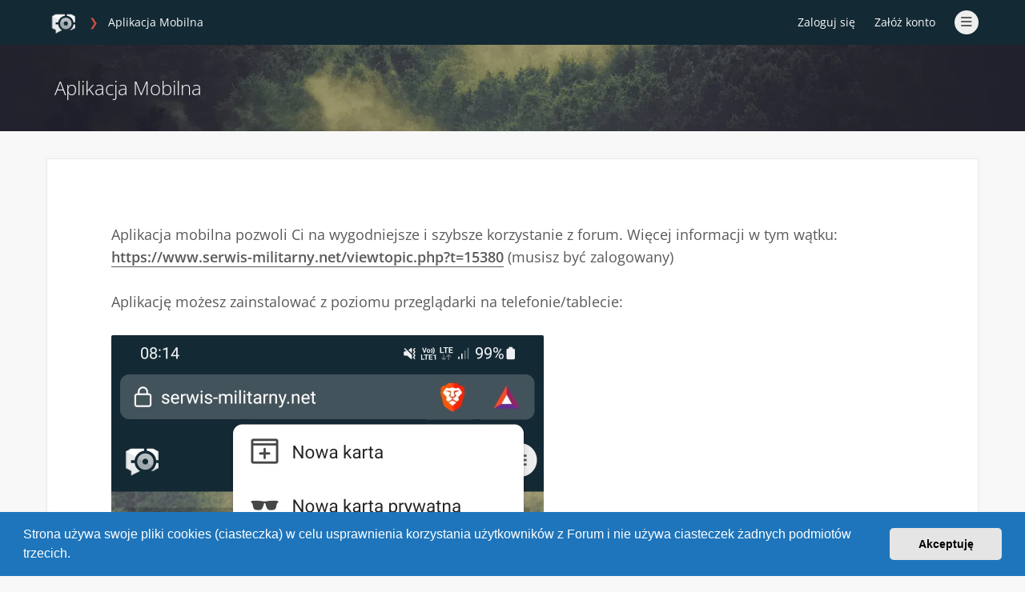

--- FILE ---
content_type: text/html; charset=UTF-8
request_url: https://serwis-militarny.net/aplikacja-mobilna?sid=3d0a1dad621f6a196b86d2f5af75865a
body_size: 3949
content:

<!DOCTYPE html>
<html dir="ltr" lang="pl">
	<head>
		<meta charset="utf-8">
		<meta http-equiv="X-UA-Compatible" content="IE=edge">
		<meta name="viewport" content="width=device-width, initial-scale=1">
		<meta name="description" content="Forum militarne zrzeszające specjalistów z dziedziny wojskowości, historii i techniki">
		<meta name="theme-color" content="#132934">
		<link rel="apple-touch-icon" href="/custom/assets/favicon_512.png">
		<link rel="manifest" href="/manifest.json">

		
		<title>Aplikacja Mobilna - Profesjonalne Forum Wojskowe</title>

		
		
		<link rel="stylesheet" href="/custom/custom_fonts.css">
		<link rel="stylesheet" media="screen"  href="/styles/ravaio/theme/pages_common.css" />
		
					<link rel="stylesheet" href="./styles/ravaio/theme/stylesheet.min.css">
				
		<link rel="preload" href="/assets/fontawesome/css/font-awesome.min.css" as="style" onload="this.onload=null;this.rel='stylesheet'">
		<noscript><link rel="stylesheet" href="/assets/fontawesome/css/font-awesome.min.css"></noscript>

		<link rel="preload" href="/assets/fontawesome/css/solid.min.css" as="style" onload="this.onload=null;this.rel='stylesheet'">
		<noscript><link rel="stylesheet" href="/assets/fontawesome/css/solid.min.css"></noscript>

		<link rel="preload" href="/assets/fontawesome/css/regular.min.css" as="style" onload="this.onload=null;this.rel='stylesheet'">
		<noscript><link rel="stylesheet" href="/assets/fontawesome/css/regular.min.css"></noscript>

		<link rel="preload" href="/assets/fontawesome/css/v4-font-face.min.css" as="style" onload="this.onload=null;this.rel='stylesheet'">
		<noscript><link rel="stylesheet" href="/assets/fontawesome/css/v4-font-face.min.css"></noscript>

					<link href="./assets/cookieconsent/cookieconsent.min.css" rel="stylesheet">
		
		<link rel="stylesheet" href="/custom/ravaio_header.css">

	<link rel="stylesheet" href="./ext/gramziu/ravaio/assets/colors.min.css">

		

		

		
					<link rel="stylesheet" href="/custom/native_styles.min.css">
		
	</head>

	<body id="phpbb" class="nojs notouch section-/app.php ltr  variant-1">

		
		<div id="wrap">

			
		<div id="wrap-inner">

			
			<a id="top" class="anchor" accesskey="t"></a>
			<div id="wrap-header">
								<div class="site-header chunk">
					<a id="logo" href="./index.php?sid=8b18d80aeefc0054f5540af44369bd91" title="Strona główna"><span class="imageset site_logo"></span></a>

					<nav>
						
						<ul class="site-nav">

							
							
							
							
							
																	<li>
										<span title="Zaloguj się" accesskey="x" data-toggle="modal" data-target="#quick-login">Zaloguj się</span>
									</li>
																									<li >
										<a href="./ucp.php?mode=register&amp;sid=8b18d80aeefc0054f5540af44369bd91" rel="nofollow">Załóż konto</a>
									</li>
								
								
							
							
							
							
							<li class="hidden">

								<a data-toggle="dropdown" href="#" id="header-mini-menu">
									<i class="fa fa-bars"></i>
								</a>
								
								<ul id="more-menu" class="dropdown-box">

									
												<li >
			<a href="/aplikacja-mobilna?sid=8b18d80aeefc0054f5540af44369bd91">
				<i class="fa fa-mobile-screen-button fa-fw"></i>Aplikacja Mobilna
			</a>
		</li>
			<li >
			<a href="/zalozenie-konta?sid=8b18d80aeefc0054f5540af44369bd91">
				<i class="fa fa-user-plus fa-fw"></i>Korzyści z rejestracji
			</a>
		</li>
										
									<li id="forum-navigation">
										<ul>
																					</ul>
									</li>
									
								</ul>

							</li>

							
						</ul>

						<ol itemscope itemtype="http://schema.org/BreadcrumbList" id="breadcrumbs" class="bread-topic">
				<li itemprop="itemListElement" itemscope itemtype="http://schema.org/ListItem">
		<meta itemprop="position" content="1">
	</li>
									<li itemprop="itemListElement" itemscope itemtype="http://schema.org/ListItem">
			<a itemprop="item" itemtype="https://schema.org/Thing" itemscope href="/aplikacja-mobilna?sid=8b18d80aeefc0054f5540af44369bd91" itemid="/aplikacja-mobilna?sid=8b18d80aeefc0054f5540af44369bd91">
				<span itemprop="name">Aplikacja Mobilna</span>
			</a>
			<meta itemprop="position" content="2">
		</li>
					</ol>
					</nav>
				</div>
							</div>

			
			<a id="start_here" class="anchor"></a>

			<div id="page-body" class="page-body" role="main">

				
<div id="sub-header">
	<div class="chunk">
		<div class="sub-header-title">
			<h2 class="pages-title">Aplikacja Mobilna</h2>
		</div>
	</div>
</div>

<div id="mbrs" class="background-main">
	<div class="chunk">
		<div class="content pages-content">
			<div class="box-normal">Aplikacja mobilna pozwoli Ci na wygodniejsze i szybsze korzystanie z forum. Więcej informacji w tym wątku: <a href="https://www.serwis-militarny.net/viewtopic.php?t=15380" class="postlink">https://www.serwis-militarny.net/viewtopic.php?t=15380</a> (musisz być zalogowany)<br>
<br>
Aplikację możesz zainstalować z poziomu przeglądarki na telefonie/tablecie:<br>
<br>

<div class="g-image" data-src="https://serwis-militarny.net/custom/instalacja_krok1.jpg"><img src="https://serwis-militarny.net/custom/instalacja_krok1.jpg" class="post-image" alt="Obrazek"></div></div>
		</div>
			</div>
</div>

							</div>

			<div id="wrap-footer">

					<div id="back-to-top-wrap">
		<a id="back-to-top" href="#phpbb"><i class="fas fa-chevron-up"></i></a>
	</div>

				<div class="site-footer chunk">
					<nav>
						<ul>
							<li id="contact-link">
								<a href="./memberlist.php?mode=contactadmin&amp;sid=8b18d80aeefc0054f5540af44369bd91" title="Kontakt z redakcją">
									<i class="fa fa-envelope"></i>&nbsp;&nbsp;Kontakt
								</a>
							</li>
							<li class="rside">
								<div id="footer_info">wersja: -</div>
							</li>
						</ul>
					</nav>

					<div class="footer-text">Powered by <a href="https://www.phpbb.com/">phpBB</a>® Forum Software © phpBB Limited</div><div class="clear"></div>				</div>

			</div>

		</div>
		</div>

				<div class="modal fade" id="quick-login" tabindex="-1" role="dialog" aria-labelledby="Zaloguj się">
			<div class="modal-dialog" role="document">
			<div class="modal-content">
				<form method="post" action="./ucp.php?mode=login&amp;sid=8b18d80aeefc0054f5540af44369bd91">
					<fieldset>
						<div class="modal-header">
							<button type="button" data-dismiss="modal" class="modal-close"><i class="fa fa-times"></i></button>
							<h4 id="Zaloguj się"><a href="./ucp.php?mode=login&amp;redirect=app.php%2Faplikacja-mobilna&amp;sid=8b18d80aeefc0054f5540af44369bd91">Zaloguj się</a></h4>
						</div>
						<div class="modal-body">
							<label for="username"><span class="w-input">Login / E-mail / Imię&nbsp;i&nbsp;nazwisko:</span><br><input type="text" tabindex="1" name="username" id="username" size="10" class="input" title="Nazwa użytkownika" /></label><br>
							<label for="password"><span class="w-input">Hasło:</span><br><input type="password" tabindex="2" name="password" id="password" size="10" class="input" title="Hasło" autocomplete="off" /></label><br>
														<label for="autologin"><input type="checkbox" tabindex="4" name="autologin" id="autologin" class="check" /><span class="check"></span><span>Zapamiętaj mnie</span></label><br>
													</div>
						<div class="modal-footer w-register-link">
							<button type="submit" tabindex="5" name="login" class="button">
								<i class="fa fa-right-to-bracket"></i> Zaloguj się
							</button>
																						<a href="./ucp.php?mode=register&amp;sid=8b18d80aeefc0054f5540af44369bd91" class="button-flat">
									<i class="fa fa-user-plus"></i> Załóż konto
								</a>
																					
							<input type="hidden" name="redirect" value="./aplikacja-mobilna?sid=8b18d80aeefc0054f5540af44369bd91" />
<input type="hidden" name="creation_time" value="1769623871" />
<input type="hidden" name="form_token" value="6def4dec4c5625d5b24567f330a2a17a101eb71e" />

							
						</div>
					</fieldset>
				</form>
			</div>
			</div>
		</div>
		
		<div style="display: none;">
			<a id="bottom" class="anchor" accesskey="z"></a>
			<img class="sr-only" aria-hidden="true" src="&#x2F;cron&#x2F;cron.task.core.tidy_sessions&#x3F;sid&#x3D;8b18d80aeefc0054f5540af44369bd91" width="1" height="1" alt="">
		</div>

		<div id="darkenwrapper" class="darkenwrapper" data-ajax-error-title="Błąd AJAX" data-ajax-error-text="Twoje żądanie nie zostało przetworzone." data-ajax-error-text-abort="Użytkownik usunął żądanie." data-ajax-error-text-timeout="Upłynął limit czasu żądania. Ponów próbę." data-ajax-error-text-parsererror="Coś się stało podczas przetwarzania żądania i serwer zwrócił nieprawidłową odpowiedź.">
			<div id="darken" class="darken"></div>
		</div>

		<div id="phpbb_alert" class="modal-bb" data-l-err="Błąd" data-l-timeout-processing-req="Upłynął limit czasu żądania.">
			<div class="modal-bb-content">
				<div class="modal-bb-body">
					<a href="#" class="modal-bb-close alert_close"><i class="fa fa-times"></i></a>
					<p class="alert_text"></p>
				</div>
			</div>
		</div>
		<div id="phpbb_confirm" class="modal-bb">
			<div class="modal-bb-content">
				<div class="modal-bb-body">
					<a href="#" class="modal-bb-close alert_close"><i class="fa fa-times"></i></a>
					<p class="alert_text"></p>
				</div>
			</div>
		</div>

		<script src="./assets/javascript/jquery-3.7.1.min.js"></script>		

					<script src="./styles/ravaio/template/core.min.js"></script>
			<script src="./styles/ravaio/template/ajax.min.js" async></script>
		
		<script src="./styles/ravaio/template/forum_fn.min.js" async></script>

					<script src="./assets/cookieconsent/cookieconsent.min.js"></script>
			<script>
				if (typeof window.cookieconsent === "object") {
					window.addEventListener("load", function(){
						window.cookieconsent.initialise({
							"palette": {
								"popup": {
									"background": "#0F538A"
								},
								"button": {
									"background": "#E5E5E5"
								}
							},
							"theme": "classic",
							"content": {
								"message": "Strona\u0020u\u017Cywa\u0020swoje\u0020pliki\u0020cookies\u0020\u0028ciasteczka\u0029\u0020w\u0020celu\u0020usprawnienia\u0020korzystania\u0020u\u017Cytkownik\u00F3w\u0020z\u0020Forum\u0020i\u0020nie\u0020u\u017Cywa\u0020ciasteczek\u0020\u017Cadnych\u0020podmiot\u00F3w\u0020trzecich.",
								"dismiss": "Akceptuj\u0119",
								"link": "",
							}
						});
					});
				}
			</script>
		
		<script src="/styles/ravaio/template/bootstrap.min.js" async></script>
		<script src="/styles/ravaio/template/chosen.jquery.min.js" async></script>

		<script src="/styles/ravaio/template/lightgallery.min.js"></script>

		<script src="/styles/ravaio/template/collapsiblecategories.js"></script>

		
					<script src="/custom/dist/custom_script.min.js" async></script>
			<script src="/custom/ravaio_footer.min.js" async></script>
				
		<script>
			if ('serviceWorker' in navigator)
				navigator.serviceWorker.register('/sw.js').then();
		</script>

		
		
		
		

				
		<!-- Matomo -->
		<script>
		var _paq = window._paq = window._paq || [];
		/* tracker methods like "setCustomDimension" should be called before "trackPageView" */
		_paq.push(['trackPageView']);
		_paq.push(['enableLinkTracking']);
		(function() {
			var u="//stat.serwis-militarny.net/mat/";
			_paq.push(['setTrackerUrl', u+'matomo.php']);
			_paq.push(['setSiteId', '1']);
			var d=document, g=d.createElement('script'), s=d.getElementsByTagName('script')[0];
			g.async=true; g.src=u+'matomo.js'; s.parentNode.insertBefore(g,s);
		})();
		</script>
		<!-- End Matomo Code -->

	</body>
</html>
